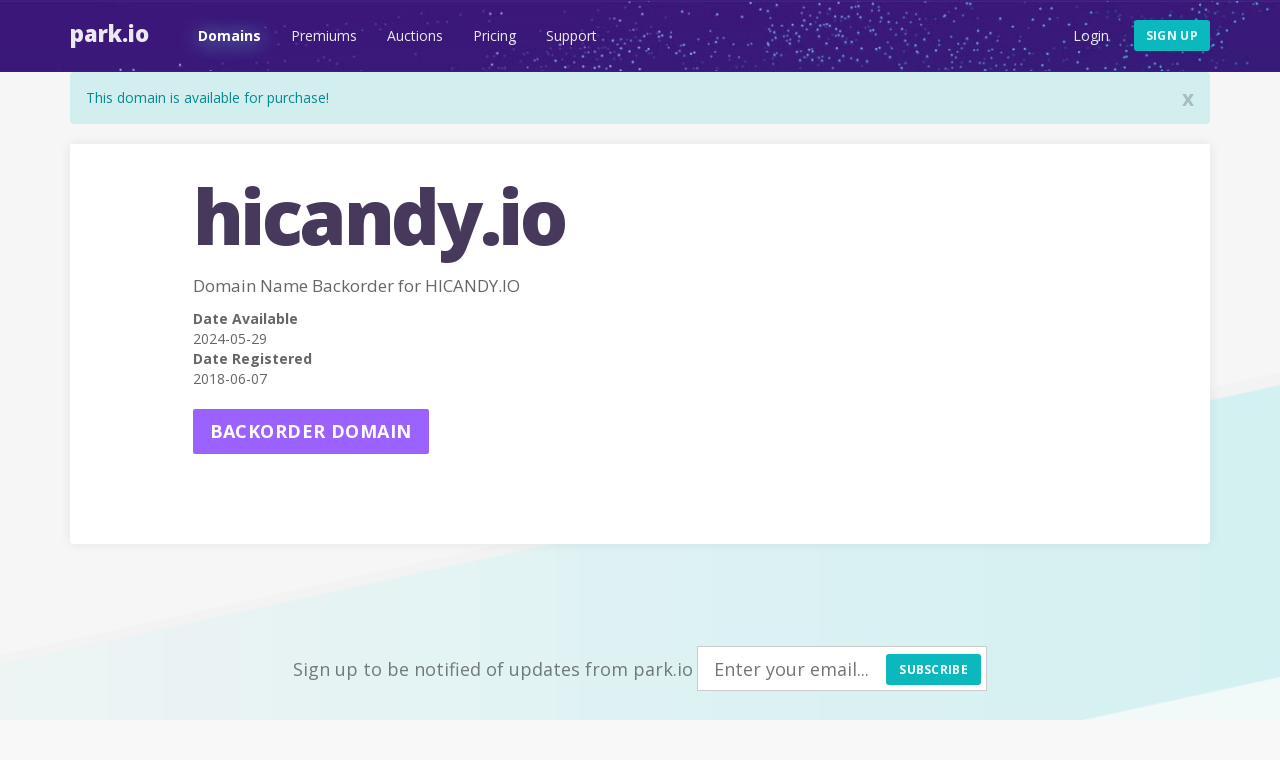

--- FILE ---
content_type: text/html; charset=utf-8
request_url: https://park.io/domains/view/hicandy.io
body_size: 7407
content:
<!DOCTYPE html><html xmlns:og="http://ogp.me/ns#" lang="en">
<head>
<script type="text/javascript" src="https://www.googletagmanager.com/gtag/js?id=G-H56EFGGDMM" async="async"></script><script type="text/javascript"><!--
        window.dataLayer = window.dataLayer || [];

        function gtag() {
            dataLayer.push(arguments);
        }

        gtag('js', new Date());

        gtag('config', 'G-H56EFGGDMM');

--></script><meta http-equiv="Content-Type" content="text/html; charset=UTF-8"><meta name="viewport" content="width=device-width, initial-scale=1.0"><title>Backorder domain name hicandy.io | Park.io</title><meta name="description" content="The domain name hicandy.io is available for purchase! Buy this domain before someone else does..."><link href="https://park.io/domains/view/hicandy.io" rel="canonical"><link href="https://fonts.googleapis.com/css?family=Open+Sans:400,700,800" rel="stylesheet"><link href="/images/favicon.ico" rel="shortcut icon"><link href="/images/system-icons/apple-icon-57x57.png" rel="apple-touch-icon" sizes="57x57"><link href="/images/system-icons/apple-icon-60x60.png" rel="apple-touch-icon" sizes="60x60"><link href="/images/system-icons/apple-icon-72x72.png" rel="apple-touch-icon" sizes="72x72"><link href="/images/system-icons/apple-icon-76x76.png" rel="apple-touch-icon" sizes="76x76"><link href="/images/system-icons/apple-icon-114x114.png" rel="apple-touch-icon" sizes="114x114"><link href="/images/system-icons/apple-icon-120x120.png" rel="apple-touch-icon" sizes="120x120"><link href="/images/system-icons/apple-icon-144x144.png" rel="apple-touch-icon" sizes="144x144"><link href="/images/system-icons/apple-icon-152x152.png" rel="apple-touch-icon" sizes="152x152"><link href="/images/system-icons/apple-icon-180x180.png" rel="apple-touch-icon" sizes="180x180"><link href="/images/system-icons/android-icon-192x192.png" rel="icon" type="image/png" sizes="192x192"><link href="/images/system-icons/favicon-32x32.png" rel="icon" type="image/png" sizes="32x32"><link href="/images/system-icons/favicon-96x96.png" rel="icon" type="image/png" sizes="96x96"><link href="/images/system-icons/favicon-16x16.png" rel="icon" type="image/png" sizes="16x16"><meta name="msapplication-TileColor" content="#3c177a"><meta name="msapplication-TileImage" content="/images/system-icons/ms-icon-144x144.png"><meta name="theme-color" content="#3c177a"><script type="text/javascript" src="/js/jquery-3.7.1.min.js"></script><script type="text/javascript" src="/js/jquery-ui-1.13.2.min.js"></script><script type="text/javascript" src="/js/jquery-ui-timepicker-addon.min.js"></script><script type="text/javascript" src="/js/bootstrap.min.js"></script><script type="text/javascript" src="/js/lazysizes.min.js"></script><link href="/css/bootstrap-park.css" rel="stylesheet"><link href="/css/park.css" rel="stylesheet"><link href="/css/jquery-ui-1.11.4.css" rel="stylesheet"><link href="/css/jquery-ui-timepicker-addon.min.css" rel="stylesheet"></head>
<body class="non-home domain-profile"><div class="navbar"><div class="container"><div class="navbar-header"><button class="navbar-toggle collapsed" type="button" data-toggle="collapse" data-target="#top-nav"><span class="sr-only">Toggle navigation</span><span class="icon-bar"></span><span class="icon-bar"></span><span class="icon-bar"></span></button>
<a href="/" target="" class="navbar-brand">Park.io</a></div><div class="navbar-collapse collapse" id="top-nav"><ul class="nav navbar-nav"><li><a href="/domains">Domains</a></li><li><a href="/premium-domains">Premiums</a></li><li><a href="/auctions">Auctions</a></li><li><a href="/pricing">Pricing</a></li><li><a href="/support">Support</a></li></ul><ul class="nav navbar-nav navbar-right"><li><a href="/users/login">Login</a></li><li><a href="/users/add" class="btn btn-default sign-up">Sign up</a></li></ul></div></div><script type="text/javascript"><!--
const currentPath = window.location.pathname;
    const links = document.querySelectorAll('.nav a');
    const nowLink = Array.from(links).find(link => link.getAttribute('href') === currentPath || currentPath.startsWith(link.getAttribute('href')));
    if (nowLink) {
        nowLink.classList.add('active');
        localStorage.setItem('activeNavLink', nowLink);
    } else {
        const savedLink = localStorage.getItem('activeNavLink');
        if (savedLink) {
            const link = document.querySelector(`.nav a[href="${savedLink}"]`);
            if (link)
                link.classList.add('active');
        }
    }
    $('.nav > li > a').click(function (e) {
        localStorage.setItem('activeNavLink', e.getAttribute('href'));
    });
--></script></div><div class="container"><div class="alert alert-success" id="msg-alert"><a href="#" target="" class="close" id="close" data-dismiss="alert" data-target="#msg-alert">x</a>This domain is available for purchase!</div><div class="park-module"><div class="row"><div class="col-sm-10 col-sm-offset-1"><h1>hicandy.io</h1><h2>Domain Name Backorder for HICANDY.IO</h2><dl><dt>Date Available</dt><dd>2024-05-29</dd><dt>Date Registered</dt><dd>2018-06-07</dd></dl><a href="/users/login?return-link=%2Fdomains%2Fview%2Fhicandy.io" class="btn btn-default btn-lg">Backorder domain</a></div></div></div><br><br></div><footer><div class="container text-center"><div class="col-sm-12 newsletter"><h4>Sign up to be notified of updates from park.io</h4>&#160;<span><form method="post" action="https://humb.us4.list-manage.com/subscribe/post?u=b2db1cda42f73ffbe13e5f2c4&#38;id=ba2afcf9b0" name="mc-embedded-subscribe-form" class="validate inline" id="mc-embedded-subscribe-form" target="_blank" novalidate="">
<input type="email" name="EMAIL" value="" class="input-lg" id="email" placeholder="Enter your email...">
<button class="btn btn-primary" type="submit">Subscribe</button>
</form>
</span></div></div><div class="container text-center"><ul class="footer-links"><li><a href="/domains">Domains</a></li><li><a href="/premium-domains">Premiums</a></li><li><a href="/auctions">Auctions</a></li><li><a href="/pricing">Pricing</a></li><li><a href="/support">Support</a></li></ul><p class="copyright">&copy; Copyright 2026 <a href="https://humbly.com">humbly, LLC</a></p>
<ul class="social"><li><a href="https://facebook.com/www.park.io"><img data-src="/images/facebook.svg" border="0" alt="" class="lazyload"></a><li><a href="https://twitter.com/io_domains"><img data-src="/images/twitter.svg" border="0" alt="" class="lazyload"></a></li></ul><div class="footer-logo"><a href="/"><img data-src="/images/footer-flag.svg" border="0" alt="" class="lazyload"></a></div></div></footer><script type="text/javascript" src="https://js.stripe.com/v2/"></script><script type="text/javascript"><!--
Stripe.setPublishableKey('pk_EzvDS8tziPDB8iX7GJ9ejLKU11jBy');
--></script><script type="text/javascript"><!--
        (function (i, s, o, g, r, a, m) {
            i['GoogleAnalyticsObject'] = r;
            i[r] = i[r] || function () {
                (i[r].q = i[r].q || []).push(arguments)
            }, i[r].l = 1 * new Date();
            a = s.createElement(o),
                m = s.getElementsByTagName(o)[0];
            a.async = 1;
            a.src = g;
            m.parentNode.insertBefore(a, m)
        })(window, document, 'script', '//www.google-analytics.com/analytics.js', 'ga');

        ga('create', 'UA-51818815-2', 'auto');
ga('send', 'pageview');
--></script><script type="text/javascript" src="/users1768529165523user.js"></script></body></html>


--- FILE ---
content_type: image/svg+xml
request_url: https://park.io/images/footer-flag.svg
body_size: 479
content:
<?xml version="1.0" encoding="utf-8"?>
<!-- Generator: Adobe Illustrator 20.1.0, SVG Export Plug-In . SVG Version: 6.00 Build 0)  -->
<svg version="1.1" id="Layer_1" xmlns="http://www.w3.org/2000/svg" x="0px"
     y="0px"
     viewBox="0 0 64.2 56" style="enable-background:new 0 0 64.2 56;" xml:space="preserve">
<style type="text/css">
	.st0{fill:#D2D3D4;}
	.st1{fill:#737D84;}
	.st2{fill:#9C62FF;}
	.st3{opacity:0.15;fill:#010101;enable-background:new    ;}
	.st4{fill:#C1C9E1;}
</style>
    <title>footer-flag</title>
    <path class="st0" d="M28.7,47.4h-3V1.5c0-0.8,0.6-1.5,1.5-1.5c0,0,0,0,0.1,0l0,0c0.8,0,1.5,0.7,1.5,1.5L28.7,47.4z"/>
    <path class="st1" d="M28.7,47.4V1.5C28.7,0.7,28,0,27.2,0c0,0,0,0,0,0v47.4L28.7,47.4z"/>
    <polygon class="st2" points="64.2,25.2 28.7,25.2 28.7,1.5 64.2,1.5 52.4,13.3 "/>
    <rect x="28.7" y="1.5" class="st3" width="1.5" height="23.7"/>
    <path class="st4" d="M27.2,47.4C17.5,47.4,8,50.4,0,56h54.4C46.4,50.4,36.9,47.4,27.2,47.4z"/>
</svg>
